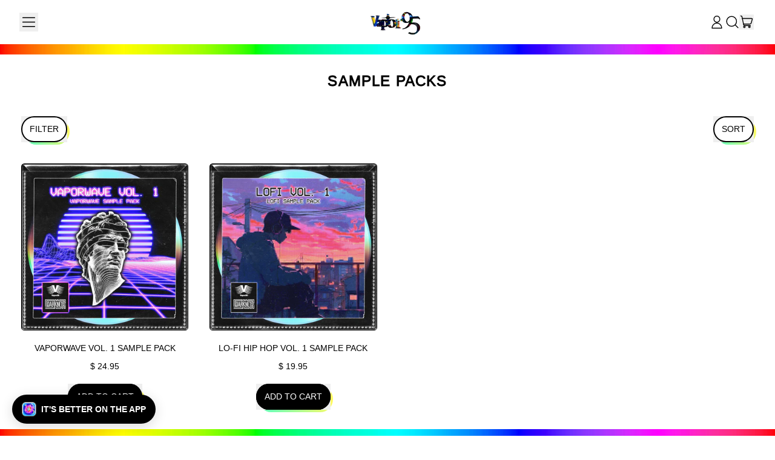

--- FILE ---
content_type: text/javascript
request_url: https://vapor95.com/cdn/shop/t/296/assets/island-quick-buy.bundle.js?v=38183361115338634751731810002
body_size: 747
content:
import{deferrableData}from"data-island";var quick_buy_default=({product,variant,featuredMediaID})=>({productRoot:null,product,currentVariant:variant,currentMediaId:featuredMediaID,loading:!1,quantity:"1",options:[],optionHandles:[],addedToCart:!1,cartAddErrorMessage:null,get addToCartText(){if(this.currentVariant){if(this.loading)return window.theme.strings.addingToCart;if(!this.loading&&this.currentVariant.available)return this.template==="product.preorder"?window.theme.strings.preOrder:window.theme.strings.addToCart;if(!this.loading&&!this.currentVariant.available)return window.theme.strings.soldOut}else return window.theme.strings.unavailable},get currentVariantId(){return this.currentVariant?this.currentVariant.id:null},get currentVariantAvailable(){return this.currentVariant?this.currentVariant.available:null},get currentPrice(){return this.currentVariant.price},variantFromOptions(options=this.options){return this.product.variants.find(variant2=>variant2.options.every((value,index)=>value===options[index]))||null},getVariantById(id){return this.product.variants.find(variant2=>variant2.id===id)||null},formatMoney(price){return formatMoney(price,theme.moneyFormat)},init(){this.productRoot=this.$root,this.$refs.productForm&&this.$refs.productForm.addEventListener("submit",this.submitForm.bind(this)),this.getOptions(),this.$watch("currentVariant",(value,oldValue)=>{document.dispatchEvent(new CustomEvent("theme:variant:change",{detail:{productRootEl:this.productRoot,formEl:this.productRoot.querySelector("form.shopify-product-form"),variant:value,previousVariant:oldValue,product:this.product}}))}),this.productRoot.addEventListener("theme:change:variant",event=>{if(!event.detail||!event.detail.variantId){console.error("theme:change:variant requires a variant ID");return}const variant2=this.getVariantById(event.detail.variantId);variant2||console.error("theme:change:variant: variant not found");const allPositions=Array.from({length:this.product.options.length},(_,index)=>index);for(const position of allPositions)this.productRoot.querySelector("[data-single-option-selector]")?this.productRoot.querySelectorAll(`[data-single-option-selector][data-position="${position+1}"]`).forEach(optionEl=>{optionEl.checked=optionEl.value===variant2.options[position],optionEl.dispatchEvent(new Event("change"))}):this.updateVariant(variant2)})},mainSelectorChange(){const matchedVariant=this.getVariantById(parseInt(this.$refs.singleVariantSelector.value));this.updateVariant(matchedVariant)},optionChange(){this.getOptions();const matchedVariant=this.variantFromOptions(this.options);this.updateVariant(matchedVariant)},updateVariant(variant2){this.currentVariant=variant2,this.currentVariant&&this.currentVariant.featured_media&&(this.currentMediaId=this.currentVariant.featured_media.id)},getOptions(){this.options=[],this.optionHandles=[],this.$root.querySelectorAll("[data-single-option-selector]").forEach(selector=>{if(selector.nodeName==="SELECT"){const value=selector.value;this.options.push(value),this.optionHandles.push(selector.options[selector.selectedIndex].dataset.handle)}else if(selector.checked){const value=selector.value;this.options.push(value),this.optionHandles.push(selector.dataset.handle)}})},submitForm(evt){evt.preventDefault(),this.loading=!0,liveRegion(window.theme.strings.addingToCart);const formData=new FormData(this.$root.querySelector(".quick-buy-product-form")),formId=this.$refs.productForm.getAttribute("id");let modalCart=theme.settings.cartType==="modal";const config=fetchConfigDefaults("application/javascript");modalCart&&(formData.append("sections","cart-items,cart-footer,cart-item-count"),formData.append("sections_url",window.location.pathname)),config.body=formData,config.headers["X-Requested-With"]="XMLHttpRequest",delete config.headers["Content-Type"],fetch(`${theme.routes.cart_add_url}`,config).then(res=>res.json()).then(data=>{if(data.status){this.loading=!1,this.addedToCart=!1;const errors=data.errors||data.description,message=data.description||data.message;this.cartAddErrorMessage=message||window.theme.strings.cartError;const errorDetail={sourceId:formId,variantId:Number(formData.get("id")),errors,message};document.body.dispatchEvent(new CustomEvent("shapes:cart:adderror",{detail:{source:"product-form",...errorDetail}})),document.dispatchEvent(new CustomEvent("theme:product:error:add-to-cart",{detail:{productRootEl:Alpine.raw(this.productRoot),formEl:Alpine.raw(this.$refs.productForm),...errorDetail}}));return}this.loading=!1,this.addedToCart=!0,modalCart&&document.body.dispatchEvent(new CustomEvent("shapes:cart:afteradditem",{bubbles:!0,detail:{response:data}})),document.querySelector('[data-show-on-add="true"]')||this.$refs.added&&this.$nextTick(()=>this.$refs.added.focus())}).catch(error=>{this.loading=!1,typeof error.json=="function"?error.json().then(a=>{alert(a.description)}):console.error(error)})}});deferrableData("QuickBuy",quick_buy_default);
//# sourceMappingURL=/cdn/shop/t/296/assets/island-quick-buy.bundle.js.map?v=38183361115338634751731810002
